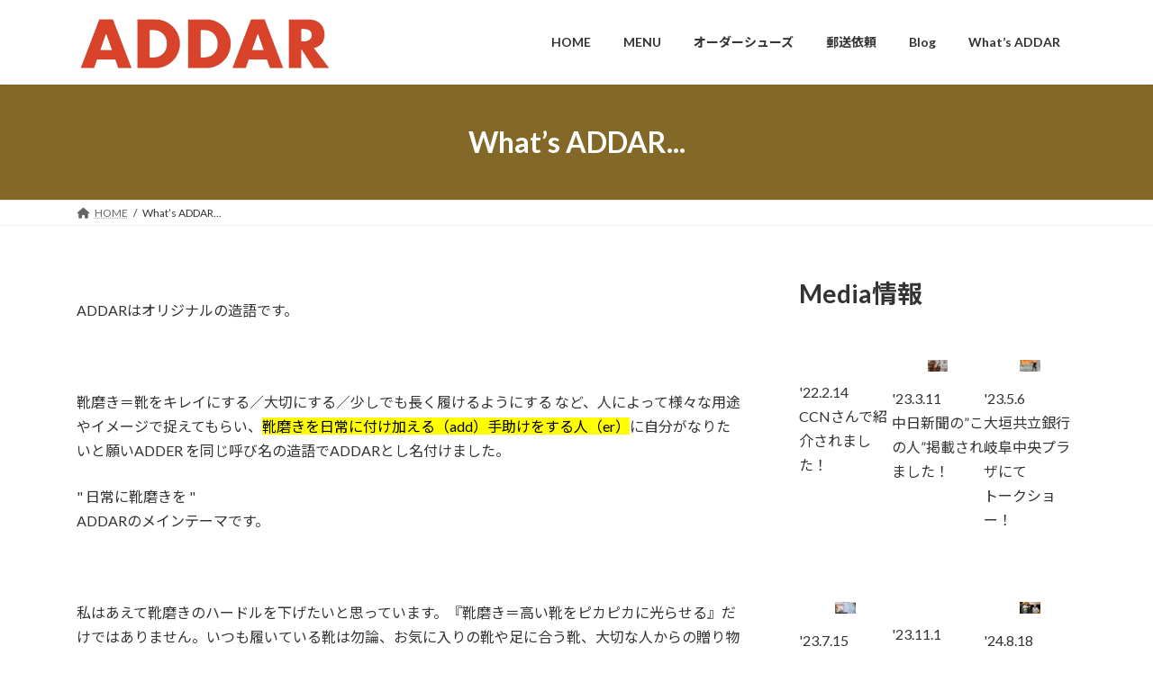

--- FILE ---
content_type: text/html; charset=UTF-8
request_url: https://addar-shoeshine.com/whatsaddar/
body_size: 15808
content:
<!DOCTYPE html>
<html dir="ltr" lang="ja" prefix="og: https://ogp.me/ns#">
<head>
<meta charset="utf-8">
<meta http-equiv="X-UA-Compatible" content="IE=edge">
<meta name="viewport" content="width=device-width, initial-scale=1">
<title>What’s ADDAR... - 靴磨き･修理専門店ADDAR</title>

		<!-- All in One SEO 4.9.3 - aioseo.com -->
	<meta name="description" content="ADDARはオリジナルの造語です。 靴磨き＝靴をキレイにする／大切にする／少しでも長く履けるようにする な" />
	<meta name="robots" content="max-image-preview:large" />
	<link rel="canonical" href="https://addar-shoeshine.com/whatsaddar/" />
	<meta name="generator" content="All in One SEO (AIOSEO) 4.9.3" />

		<!-- Global site tag (gtag.js) - Google Analytics -->
<script async src="https://www.googletagmanager.com/gtag/js?id=UA-226116083-1"></script>
<script>
 window.dataLayer = window.dataLayer || [];
 function gtag(){dataLayer.push(arguments);}
 gtag('js', new Date());

 gtag('config', 'UA-226116083-1');
</script>
		<meta property="og:locale" content="ja_JP" />
		<meta property="og:site_name" content="靴磨き･修理専門店ADDAR -" />
		<meta property="og:type" content="article" />
		<meta property="og:title" content="What’s ADDAR... - 靴磨き･修理専門店ADDAR" />
		<meta property="og:description" content="ADDARはオリジナルの造語です。 靴磨き＝靴をキレイにする／大切にする／少しでも長く履けるようにする な" />
		<meta property="og:url" content="https://addar-shoeshine.com/whatsaddar/" />
		<meta property="og:image" content="https://addar-shoeshine.com/wp-content/uploads/2022/03/IMG_6266-2-scaled.jpg" />
		<meta property="og:image:secure_url" content="https://addar-shoeshine.com/wp-content/uploads/2022/03/IMG_6266-2-scaled.jpg" />
		<meta property="article:published_time" content="2022-03-28T15:34:35+00:00" />
		<meta property="article:modified_time" content="2022-05-25T04:30:55+00:00" />
		<meta name="twitter:card" content="summary" />
		<meta name="twitter:title" content="What’s ADDAR... - 靴磨き･修理専門店ADDAR" />
		<meta name="twitter:description" content="ADDARはオリジナルの造語です。 靴磨き＝靴をキレイにする／大切にする／少しでも長く履けるようにする な" />
		<meta name="twitter:image" content="https://addar-shoeshine.com/wp-content/uploads/2022/03/IMG_6266-2-scaled.jpg" />
		<script type="application/ld+json" class="aioseo-schema">
			{"@context":"https:\/\/schema.org","@graph":[{"@type":"BreadcrumbList","@id":"https:\/\/addar-shoeshine.com\/whatsaddar\/#breadcrumblist","itemListElement":[{"@type":"ListItem","@id":"https:\/\/addar-shoeshine.com#listItem","position":1,"name":"\u30db\u30fc\u30e0","item":"https:\/\/addar-shoeshine.com","nextItem":{"@type":"ListItem","@id":"https:\/\/addar-shoeshine.com\/whatsaddar\/#listItem","name":"What\u2019s ADDAR..."}},{"@type":"ListItem","@id":"https:\/\/addar-shoeshine.com\/whatsaddar\/#listItem","position":2,"name":"What\u2019s ADDAR...","previousItem":{"@type":"ListItem","@id":"https:\/\/addar-shoeshine.com#listItem","name":"\u30db\u30fc\u30e0"}}]},{"@type":"Organization","@id":"https:\/\/addar-shoeshine.com\/#organization","name":"\u9774\u78e8\u304d\u5c02\u9580\u5e97ADDAR","url":"https:\/\/addar-shoeshine.com\/"},{"@type":"WebPage","@id":"https:\/\/addar-shoeshine.com\/whatsaddar\/#webpage","url":"https:\/\/addar-shoeshine.com\/whatsaddar\/","name":"What\u2019s ADDAR... - \u9774\u78e8\u304d\uff65\u4fee\u7406\u5c02\u9580\u5e97ADDAR","description":"ADDAR\u306f\u30aa\u30ea\u30b8\u30ca\u30eb\u306e\u9020\u8a9e\u3067\u3059\u3002 \u9774\u78e8\u304d\uff1d\u9774\u3092\u30ad\u30ec\u30a4\u306b\u3059\u308b\uff0f\u5927\u5207\u306b\u3059\u308b\uff0f\u5c11\u3057\u3067\u3082\u9577\u304f\u5c65\u3051\u308b\u3088\u3046\u306b\u3059\u308b \u306a","inLanguage":"ja","isPartOf":{"@id":"https:\/\/addar-shoeshine.com\/#website"},"breadcrumb":{"@id":"https:\/\/addar-shoeshine.com\/whatsaddar\/#breadcrumblist"},"datePublished":"2022-03-29T00:34:35+09:00","dateModified":"2022-05-25T13:30:55+09:00"},{"@type":"WebSite","@id":"https:\/\/addar-shoeshine.com\/#website","url":"https:\/\/addar-shoeshine.com\/","name":"\u9774\u78e8\u304d\u5c02\u9580\u5e97ADDAR","inLanguage":"ja","publisher":{"@id":"https:\/\/addar-shoeshine.com\/#organization"}}]}
		</script>
		<!-- All in One SEO -->

<link rel='dns-prefetch' href='//webfonts.xserver.jp' />
<link rel='dns-prefetch' href='//www.google.com' />
<link rel="alternate" type="application/rss+xml" title="靴磨き･修理専門店ADDAR &raquo; フィード" href="https://addar-shoeshine.com/feed/" />
<link rel="alternate" type="application/rss+xml" title="靴磨き･修理専門店ADDAR &raquo; コメントフィード" href="https://addar-shoeshine.com/comments/feed/" />
<link rel="alternate" title="oEmbed (JSON)" type="application/json+oembed" href="https://addar-shoeshine.com/wp-json/oembed/1.0/embed?url=https%3A%2F%2Faddar-shoeshine.com%2Fwhatsaddar%2F" />
<link rel="alternate" title="oEmbed (XML)" type="text/xml+oembed" href="https://addar-shoeshine.com/wp-json/oembed/1.0/embed?url=https%3A%2F%2Faddar-shoeshine.com%2Fwhatsaddar%2F&#038;format=xml" />
<style id='wp-img-auto-sizes-contain-inline-css' type='text/css'>
img:is([sizes=auto i],[sizes^="auto," i]){contain-intrinsic-size:3000px 1500px}
/*# sourceURL=wp-img-auto-sizes-contain-inline-css */
</style>
<link rel='stylesheet' id='sbr_styles-css' href='https://addar-shoeshine.com/wp-content/plugins/reviews-feed/assets/css/sbr-styles.min.css?ver=2.1.1' type='text/css' media='all' />
<style id='wp-emoji-styles-inline-css' type='text/css'>

	img.wp-smiley, img.emoji {
		display: inline !important;
		border: none !important;
		box-shadow: none !important;
		height: 1em !important;
		width: 1em !important;
		margin: 0 0.07em !important;
		vertical-align: -0.1em !important;
		background: none !important;
		padding: 0 !important;
	}
/*# sourceURL=wp-emoji-styles-inline-css */
</style>
<style id='wp-block-library-inline-css' type='text/css'>
:root{--wp-block-synced-color:#7a00df;--wp-block-synced-color--rgb:122,0,223;--wp-bound-block-color:var(--wp-block-synced-color);--wp-editor-canvas-background:#ddd;--wp-admin-theme-color:#007cba;--wp-admin-theme-color--rgb:0,124,186;--wp-admin-theme-color-darker-10:#006ba1;--wp-admin-theme-color-darker-10--rgb:0,107,160.5;--wp-admin-theme-color-darker-20:#005a87;--wp-admin-theme-color-darker-20--rgb:0,90,135;--wp-admin-border-width-focus:2px}@media (min-resolution:192dpi){:root{--wp-admin-border-width-focus:1.5px}}.wp-element-button{cursor:pointer}:root .has-very-light-gray-background-color{background-color:#eee}:root .has-very-dark-gray-background-color{background-color:#313131}:root .has-very-light-gray-color{color:#eee}:root .has-very-dark-gray-color{color:#313131}:root .has-vivid-green-cyan-to-vivid-cyan-blue-gradient-background{background:linear-gradient(135deg,#00d084,#0693e3)}:root .has-purple-crush-gradient-background{background:linear-gradient(135deg,#34e2e4,#4721fb 50%,#ab1dfe)}:root .has-hazy-dawn-gradient-background{background:linear-gradient(135deg,#faaca8,#dad0ec)}:root .has-subdued-olive-gradient-background{background:linear-gradient(135deg,#fafae1,#67a671)}:root .has-atomic-cream-gradient-background{background:linear-gradient(135deg,#fdd79a,#004a59)}:root .has-nightshade-gradient-background{background:linear-gradient(135deg,#330968,#31cdcf)}:root .has-midnight-gradient-background{background:linear-gradient(135deg,#020381,#2874fc)}:root{--wp--preset--font-size--normal:16px;--wp--preset--font-size--huge:42px}.has-regular-font-size{font-size:1em}.has-larger-font-size{font-size:2.625em}.has-normal-font-size{font-size:var(--wp--preset--font-size--normal)}.has-huge-font-size{font-size:var(--wp--preset--font-size--huge)}.has-text-align-center{text-align:center}.has-text-align-left{text-align:left}.has-text-align-right{text-align:right}.has-fit-text{white-space:nowrap!important}#end-resizable-editor-section{display:none}.aligncenter{clear:both}.items-justified-left{justify-content:flex-start}.items-justified-center{justify-content:center}.items-justified-right{justify-content:flex-end}.items-justified-space-between{justify-content:space-between}.screen-reader-text{border:0;clip-path:inset(50%);height:1px;margin:-1px;overflow:hidden;padding:0;position:absolute;width:1px;word-wrap:normal!important}.screen-reader-text:focus{background-color:#ddd;clip-path:none;color:#444;display:block;font-size:1em;height:auto;left:5px;line-height:normal;padding:15px 23px 14px;text-decoration:none;top:5px;width:auto;z-index:100000}html :where(.has-border-color){border-style:solid}html :where([style*=border-top-color]){border-top-style:solid}html :where([style*=border-right-color]){border-right-style:solid}html :where([style*=border-bottom-color]){border-bottom-style:solid}html :where([style*=border-left-color]){border-left-style:solid}html :where([style*=border-width]){border-style:solid}html :where([style*=border-top-width]){border-top-style:solid}html :where([style*=border-right-width]){border-right-style:solid}html :where([style*=border-bottom-width]){border-bottom-style:solid}html :where([style*=border-left-width]){border-left-style:solid}html :where(img[class*=wp-image-]){height:auto;max-width:100%}:where(figure){margin:0 0 1em}html :where(.is-position-sticky){--wp-admin--admin-bar--position-offset:var(--wp-admin--admin-bar--height,0px)}@media screen and (max-width:600px){html :where(.is-position-sticky){--wp-admin--admin-bar--position-offset:0px}}
/* VK Color Palettes */:root{ --vk-color-primary:#846827}:root .has-vk-color-primary-color { color:var(--vk-color-primary); }:root .has-vk-color-primary-background-color { background-color:var(--vk-color-primary); }:root{ --vk-color-primary-dark:#6a531f}:root .has-vk-color-primary-dark-color { color:var(--vk-color-primary-dark); }:root .has-vk-color-primary-dark-background-color { background-color:var(--vk-color-primary-dark); }:root{ --vk-color-primary-vivid:#91722b}:root .has-vk-color-primary-vivid-color { color:var(--vk-color-primary-vivid); }:root .has-vk-color-primary-vivid-background-color { background-color:var(--vk-color-primary-vivid); }:root{ --vk-color-custom-1:#846827}:root .has-vk-color-custom-1-color { color:var(--vk-color-custom-1); }:root .has-vk-color-custom-1-background-color { background-color:var(--vk-color-custom-1); }

/*# sourceURL=wp-block-library-inline-css */
</style><style id='wp-block-button-inline-css' type='text/css'>
.wp-block-button__link{align-content:center;box-sizing:border-box;cursor:pointer;display:inline-block;height:100%;text-align:center;word-break:break-word}.wp-block-button__link.aligncenter{text-align:center}.wp-block-button__link.alignright{text-align:right}:where(.wp-block-button__link){border-radius:9999px;box-shadow:none;padding:calc(.667em + 2px) calc(1.333em + 2px);text-decoration:none}.wp-block-button[style*=text-decoration] .wp-block-button__link{text-decoration:inherit}.wp-block-buttons>.wp-block-button.has-custom-width{max-width:none}.wp-block-buttons>.wp-block-button.has-custom-width .wp-block-button__link{width:100%}.wp-block-buttons>.wp-block-button.has-custom-font-size .wp-block-button__link{font-size:inherit}.wp-block-buttons>.wp-block-button.wp-block-button__width-25{width:calc(25% - var(--wp--style--block-gap, .5em)*.75)}.wp-block-buttons>.wp-block-button.wp-block-button__width-50{width:calc(50% - var(--wp--style--block-gap, .5em)*.5)}.wp-block-buttons>.wp-block-button.wp-block-button__width-75{width:calc(75% - var(--wp--style--block-gap, .5em)*.25)}.wp-block-buttons>.wp-block-button.wp-block-button__width-100{flex-basis:100%;width:100%}.wp-block-buttons.is-vertical>.wp-block-button.wp-block-button__width-25{width:25%}.wp-block-buttons.is-vertical>.wp-block-button.wp-block-button__width-50{width:50%}.wp-block-buttons.is-vertical>.wp-block-button.wp-block-button__width-75{width:75%}.wp-block-button.is-style-squared,.wp-block-button__link.wp-block-button.is-style-squared{border-radius:0}.wp-block-button.no-border-radius,.wp-block-button__link.no-border-radius{border-radius:0!important}:root :where(.wp-block-button .wp-block-button__link.is-style-outline),:root :where(.wp-block-button.is-style-outline>.wp-block-button__link){border:2px solid;padding:.667em 1.333em}:root :where(.wp-block-button .wp-block-button__link.is-style-outline:not(.has-text-color)),:root :where(.wp-block-button.is-style-outline>.wp-block-button__link:not(.has-text-color)){color:currentColor}:root :where(.wp-block-button .wp-block-button__link.is-style-outline:not(.has-background)),:root :where(.wp-block-button.is-style-outline>.wp-block-button__link:not(.has-background)){background-color:initial;background-image:none}
/*# sourceURL=https://addar-shoeshine.com/wp-includes/blocks/button/style.min.css */
</style>
<style id='wp-block-heading-inline-css' type='text/css'>
h1:where(.wp-block-heading).has-background,h2:where(.wp-block-heading).has-background,h3:where(.wp-block-heading).has-background,h4:where(.wp-block-heading).has-background,h5:where(.wp-block-heading).has-background,h6:where(.wp-block-heading).has-background{padding:1.25em 2.375em}h1.has-text-align-left[style*=writing-mode]:where([style*=vertical-lr]),h1.has-text-align-right[style*=writing-mode]:where([style*=vertical-rl]),h2.has-text-align-left[style*=writing-mode]:where([style*=vertical-lr]),h2.has-text-align-right[style*=writing-mode]:where([style*=vertical-rl]),h3.has-text-align-left[style*=writing-mode]:where([style*=vertical-lr]),h3.has-text-align-right[style*=writing-mode]:where([style*=vertical-rl]),h4.has-text-align-left[style*=writing-mode]:where([style*=vertical-lr]),h4.has-text-align-right[style*=writing-mode]:where([style*=vertical-rl]),h5.has-text-align-left[style*=writing-mode]:where([style*=vertical-lr]),h5.has-text-align-right[style*=writing-mode]:where([style*=vertical-rl]),h6.has-text-align-left[style*=writing-mode]:where([style*=vertical-lr]),h6.has-text-align-right[style*=writing-mode]:where([style*=vertical-rl]){rotate:180deg}
/*# sourceURL=https://addar-shoeshine.com/wp-includes/blocks/heading/style.min.css */
</style>
<style id='wp-block-buttons-inline-css' type='text/css'>
.wp-block-buttons{box-sizing:border-box}.wp-block-buttons.is-vertical{flex-direction:column}.wp-block-buttons.is-vertical>.wp-block-button:last-child{margin-bottom:0}.wp-block-buttons>.wp-block-button{display:inline-block;margin:0}.wp-block-buttons.is-content-justification-left{justify-content:flex-start}.wp-block-buttons.is-content-justification-left.is-vertical{align-items:flex-start}.wp-block-buttons.is-content-justification-center{justify-content:center}.wp-block-buttons.is-content-justification-center.is-vertical{align-items:center}.wp-block-buttons.is-content-justification-right{justify-content:flex-end}.wp-block-buttons.is-content-justification-right.is-vertical{align-items:flex-end}.wp-block-buttons.is-content-justification-space-between{justify-content:space-between}.wp-block-buttons.aligncenter{text-align:center}.wp-block-buttons:not(.is-content-justification-space-between,.is-content-justification-right,.is-content-justification-left,.is-content-justification-center) .wp-block-button.aligncenter{margin-left:auto;margin-right:auto;width:100%}.wp-block-buttons[style*=text-decoration] .wp-block-button,.wp-block-buttons[style*=text-decoration] .wp-block-button__link{text-decoration:inherit}.wp-block-buttons.has-custom-font-size .wp-block-button__link{font-size:inherit}.wp-block-buttons .wp-block-button__link{width:100%}.wp-block-button.aligncenter{text-align:center}
/*# sourceURL=https://addar-shoeshine.com/wp-includes/blocks/buttons/style.min.css */
</style>
<style id='wp-block-columns-inline-css' type='text/css'>
.wp-block-columns{box-sizing:border-box;display:flex;flex-wrap:wrap!important}@media (min-width:782px){.wp-block-columns{flex-wrap:nowrap!important}}.wp-block-columns{align-items:normal!important}.wp-block-columns.are-vertically-aligned-top{align-items:flex-start}.wp-block-columns.are-vertically-aligned-center{align-items:center}.wp-block-columns.are-vertically-aligned-bottom{align-items:flex-end}@media (max-width:781px){.wp-block-columns:not(.is-not-stacked-on-mobile)>.wp-block-column{flex-basis:100%!important}}@media (min-width:782px){.wp-block-columns:not(.is-not-stacked-on-mobile)>.wp-block-column{flex-basis:0;flex-grow:1}.wp-block-columns:not(.is-not-stacked-on-mobile)>.wp-block-column[style*=flex-basis]{flex-grow:0}}.wp-block-columns.is-not-stacked-on-mobile{flex-wrap:nowrap!important}.wp-block-columns.is-not-stacked-on-mobile>.wp-block-column{flex-basis:0;flex-grow:1}.wp-block-columns.is-not-stacked-on-mobile>.wp-block-column[style*=flex-basis]{flex-grow:0}:where(.wp-block-columns){margin-bottom:1.75em}:where(.wp-block-columns.has-background){padding:1.25em 2.375em}.wp-block-column{flex-grow:1;min-width:0;overflow-wrap:break-word;word-break:break-word}.wp-block-column.is-vertically-aligned-top{align-self:flex-start}.wp-block-column.is-vertically-aligned-center{align-self:center}.wp-block-column.is-vertically-aligned-bottom{align-self:flex-end}.wp-block-column.is-vertically-aligned-stretch{align-self:stretch}.wp-block-column.is-vertically-aligned-bottom,.wp-block-column.is-vertically-aligned-center,.wp-block-column.is-vertically-aligned-top{width:100%}
/*# sourceURL=https://addar-shoeshine.com/wp-includes/blocks/columns/style.min.css */
</style>
<style id='wp-block-embed-inline-css' type='text/css'>
.wp-block-embed.alignleft,.wp-block-embed.alignright,.wp-block[data-align=left]>[data-type="core/embed"],.wp-block[data-align=right]>[data-type="core/embed"]{max-width:360px;width:100%}.wp-block-embed.alignleft .wp-block-embed__wrapper,.wp-block-embed.alignright .wp-block-embed__wrapper,.wp-block[data-align=left]>[data-type="core/embed"] .wp-block-embed__wrapper,.wp-block[data-align=right]>[data-type="core/embed"] .wp-block-embed__wrapper{min-width:280px}.wp-block-cover .wp-block-embed{min-height:240px;min-width:320px}.wp-block-embed{overflow-wrap:break-word}.wp-block-embed :where(figcaption){margin-bottom:1em;margin-top:.5em}.wp-block-embed iframe{max-width:100%}.wp-block-embed__wrapper{position:relative}.wp-embed-responsive .wp-has-aspect-ratio .wp-block-embed__wrapper:before{content:"";display:block;padding-top:50%}.wp-embed-responsive .wp-has-aspect-ratio iframe{bottom:0;height:100%;left:0;position:absolute;right:0;top:0;width:100%}.wp-embed-responsive .wp-embed-aspect-21-9 .wp-block-embed__wrapper:before{padding-top:42.85%}.wp-embed-responsive .wp-embed-aspect-18-9 .wp-block-embed__wrapper:before{padding-top:50%}.wp-embed-responsive .wp-embed-aspect-16-9 .wp-block-embed__wrapper:before{padding-top:56.25%}.wp-embed-responsive .wp-embed-aspect-4-3 .wp-block-embed__wrapper:before{padding-top:75%}.wp-embed-responsive .wp-embed-aspect-1-1 .wp-block-embed__wrapper:before{padding-top:100%}.wp-embed-responsive .wp-embed-aspect-9-16 .wp-block-embed__wrapper:before{padding-top:177.77%}.wp-embed-responsive .wp-embed-aspect-1-2 .wp-block-embed__wrapper:before{padding-top:200%}
/*# sourceURL=https://addar-shoeshine.com/wp-includes/blocks/embed/style.min.css */
</style>
<style id='wp-block-group-inline-css' type='text/css'>
.wp-block-group{box-sizing:border-box}:where(.wp-block-group.wp-block-group-is-layout-constrained){position:relative}
/*# sourceURL=https://addar-shoeshine.com/wp-includes/blocks/group/style.min.css */
</style>
<style id='global-styles-inline-css' type='text/css'>
:root{--wp--preset--aspect-ratio--square: 1;--wp--preset--aspect-ratio--4-3: 4/3;--wp--preset--aspect-ratio--3-4: 3/4;--wp--preset--aspect-ratio--3-2: 3/2;--wp--preset--aspect-ratio--2-3: 2/3;--wp--preset--aspect-ratio--16-9: 16/9;--wp--preset--aspect-ratio--9-16: 9/16;--wp--preset--color--black: #000000;--wp--preset--color--cyan-bluish-gray: #abb8c3;--wp--preset--color--white: #ffffff;--wp--preset--color--pale-pink: #f78da7;--wp--preset--color--vivid-red: #cf2e2e;--wp--preset--color--luminous-vivid-orange: #ff6900;--wp--preset--color--luminous-vivid-amber: #fcb900;--wp--preset--color--light-green-cyan: #7bdcb5;--wp--preset--color--vivid-green-cyan: #00d084;--wp--preset--color--pale-cyan-blue: #8ed1fc;--wp--preset--color--vivid-cyan-blue: #0693e3;--wp--preset--color--vivid-purple: #9b51e0;--wp--preset--gradient--vivid-cyan-blue-to-vivid-purple: linear-gradient(135deg,rgba(6,147,227,1) 0%,rgb(155,81,224) 100%);--wp--preset--gradient--light-green-cyan-to-vivid-green-cyan: linear-gradient(135deg,rgb(122,220,180) 0%,rgb(0,208,130) 100%);--wp--preset--gradient--luminous-vivid-amber-to-luminous-vivid-orange: linear-gradient(135deg,rgba(252,185,0,1) 0%,rgba(255,105,0,1) 100%);--wp--preset--gradient--luminous-vivid-orange-to-vivid-red: linear-gradient(135deg,rgba(255,105,0,1) 0%,rgb(207,46,46) 100%);--wp--preset--gradient--very-light-gray-to-cyan-bluish-gray: linear-gradient(135deg,rgb(238,238,238) 0%,rgb(169,184,195) 100%);--wp--preset--gradient--cool-to-warm-spectrum: linear-gradient(135deg,rgb(74,234,220) 0%,rgb(151,120,209) 20%,rgb(207,42,186) 40%,rgb(238,44,130) 60%,rgb(251,105,98) 80%,rgb(254,248,76) 100%);--wp--preset--gradient--blush-light-purple: linear-gradient(135deg,rgb(255,206,236) 0%,rgb(152,150,240) 100%);--wp--preset--gradient--blush-bordeaux: linear-gradient(135deg,rgb(254,205,165) 0%,rgb(254,45,45) 50%,rgb(107,0,62) 100%);--wp--preset--gradient--luminous-dusk: linear-gradient(135deg,rgb(255,203,112) 0%,rgb(199,81,192) 50%,rgb(65,88,208) 100%);--wp--preset--gradient--pale-ocean: linear-gradient(135deg,rgb(255,245,203) 0%,rgb(182,227,212) 50%,rgb(51,167,181) 100%);--wp--preset--gradient--electric-grass: linear-gradient(135deg,rgb(202,248,128) 0%,rgb(113,206,126) 100%);--wp--preset--gradient--midnight: linear-gradient(135deg,rgb(2,3,129) 0%,rgb(40,116,252) 100%);--wp--preset--gradient--vivid-green-cyan-to-vivid-cyan-blue: linear-gradient(135deg,rgba(0,208,132,1) 0%,rgba(6,147,227,1) 100%);--wp--preset--font-size--small: 14px;--wp--preset--font-size--medium: 20px;--wp--preset--font-size--large: 24px;--wp--preset--font-size--x-large: 42px;--wp--preset--font-size--regular: 16px;--wp--preset--font-size--huge: 36px;--wp--preset--spacing--20: 0.44rem;--wp--preset--spacing--30: 0.67rem;--wp--preset--spacing--40: 1rem;--wp--preset--spacing--50: 1.5rem;--wp--preset--spacing--60: 2.25rem;--wp--preset--spacing--70: 3.38rem;--wp--preset--spacing--80: 5.06rem;--wp--preset--shadow--natural: 6px 6px 9px rgba(0, 0, 0, 0.2);--wp--preset--shadow--deep: 12px 12px 50px rgba(0, 0, 0, 0.4);--wp--preset--shadow--sharp: 6px 6px 0px rgba(0, 0, 0, 0.2);--wp--preset--shadow--outlined: 6px 6px 0px -3px rgb(255, 255, 255), 6px 6px rgb(0, 0, 0);--wp--preset--shadow--crisp: 6px 6px 0px rgb(0, 0, 0);}:where(.is-layout-flex){gap: 0.5em;}:where(.is-layout-grid){gap: 0.5em;}body .is-layout-flex{display: flex;}.is-layout-flex{flex-wrap: wrap;align-items: center;}.is-layout-flex > :is(*, div){margin: 0;}body .is-layout-grid{display: grid;}.is-layout-grid > :is(*, div){margin: 0;}:where(.wp-block-columns.is-layout-flex){gap: 2em;}:where(.wp-block-columns.is-layout-grid){gap: 2em;}:where(.wp-block-post-template.is-layout-flex){gap: 1.25em;}:where(.wp-block-post-template.is-layout-grid){gap: 1.25em;}.has-black-color{color: var(--wp--preset--color--black) !important;}.has-cyan-bluish-gray-color{color: var(--wp--preset--color--cyan-bluish-gray) !important;}.has-white-color{color: var(--wp--preset--color--white) !important;}.has-pale-pink-color{color: var(--wp--preset--color--pale-pink) !important;}.has-vivid-red-color{color: var(--wp--preset--color--vivid-red) !important;}.has-luminous-vivid-orange-color{color: var(--wp--preset--color--luminous-vivid-orange) !important;}.has-luminous-vivid-amber-color{color: var(--wp--preset--color--luminous-vivid-amber) !important;}.has-light-green-cyan-color{color: var(--wp--preset--color--light-green-cyan) !important;}.has-vivid-green-cyan-color{color: var(--wp--preset--color--vivid-green-cyan) !important;}.has-pale-cyan-blue-color{color: var(--wp--preset--color--pale-cyan-blue) !important;}.has-vivid-cyan-blue-color{color: var(--wp--preset--color--vivid-cyan-blue) !important;}.has-vivid-purple-color{color: var(--wp--preset--color--vivid-purple) !important;}.has-black-background-color{background-color: var(--wp--preset--color--black) !important;}.has-cyan-bluish-gray-background-color{background-color: var(--wp--preset--color--cyan-bluish-gray) !important;}.has-white-background-color{background-color: var(--wp--preset--color--white) !important;}.has-pale-pink-background-color{background-color: var(--wp--preset--color--pale-pink) !important;}.has-vivid-red-background-color{background-color: var(--wp--preset--color--vivid-red) !important;}.has-luminous-vivid-orange-background-color{background-color: var(--wp--preset--color--luminous-vivid-orange) !important;}.has-luminous-vivid-amber-background-color{background-color: var(--wp--preset--color--luminous-vivid-amber) !important;}.has-light-green-cyan-background-color{background-color: var(--wp--preset--color--light-green-cyan) !important;}.has-vivid-green-cyan-background-color{background-color: var(--wp--preset--color--vivid-green-cyan) !important;}.has-pale-cyan-blue-background-color{background-color: var(--wp--preset--color--pale-cyan-blue) !important;}.has-vivid-cyan-blue-background-color{background-color: var(--wp--preset--color--vivid-cyan-blue) !important;}.has-vivid-purple-background-color{background-color: var(--wp--preset--color--vivid-purple) !important;}.has-black-border-color{border-color: var(--wp--preset--color--black) !important;}.has-cyan-bluish-gray-border-color{border-color: var(--wp--preset--color--cyan-bluish-gray) !important;}.has-white-border-color{border-color: var(--wp--preset--color--white) !important;}.has-pale-pink-border-color{border-color: var(--wp--preset--color--pale-pink) !important;}.has-vivid-red-border-color{border-color: var(--wp--preset--color--vivid-red) !important;}.has-luminous-vivid-orange-border-color{border-color: var(--wp--preset--color--luminous-vivid-orange) !important;}.has-luminous-vivid-amber-border-color{border-color: var(--wp--preset--color--luminous-vivid-amber) !important;}.has-light-green-cyan-border-color{border-color: var(--wp--preset--color--light-green-cyan) !important;}.has-vivid-green-cyan-border-color{border-color: var(--wp--preset--color--vivid-green-cyan) !important;}.has-pale-cyan-blue-border-color{border-color: var(--wp--preset--color--pale-cyan-blue) !important;}.has-vivid-cyan-blue-border-color{border-color: var(--wp--preset--color--vivid-cyan-blue) !important;}.has-vivid-purple-border-color{border-color: var(--wp--preset--color--vivid-purple) !important;}.has-vivid-cyan-blue-to-vivid-purple-gradient-background{background: var(--wp--preset--gradient--vivid-cyan-blue-to-vivid-purple) !important;}.has-light-green-cyan-to-vivid-green-cyan-gradient-background{background: var(--wp--preset--gradient--light-green-cyan-to-vivid-green-cyan) !important;}.has-luminous-vivid-amber-to-luminous-vivid-orange-gradient-background{background: var(--wp--preset--gradient--luminous-vivid-amber-to-luminous-vivid-orange) !important;}.has-luminous-vivid-orange-to-vivid-red-gradient-background{background: var(--wp--preset--gradient--luminous-vivid-orange-to-vivid-red) !important;}.has-very-light-gray-to-cyan-bluish-gray-gradient-background{background: var(--wp--preset--gradient--very-light-gray-to-cyan-bluish-gray) !important;}.has-cool-to-warm-spectrum-gradient-background{background: var(--wp--preset--gradient--cool-to-warm-spectrum) !important;}.has-blush-light-purple-gradient-background{background: var(--wp--preset--gradient--blush-light-purple) !important;}.has-blush-bordeaux-gradient-background{background: var(--wp--preset--gradient--blush-bordeaux) !important;}.has-luminous-dusk-gradient-background{background: var(--wp--preset--gradient--luminous-dusk) !important;}.has-pale-ocean-gradient-background{background: var(--wp--preset--gradient--pale-ocean) !important;}.has-electric-grass-gradient-background{background: var(--wp--preset--gradient--electric-grass) !important;}.has-midnight-gradient-background{background: var(--wp--preset--gradient--midnight) !important;}.has-small-font-size{font-size: var(--wp--preset--font-size--small) !important;}.has-medium-font-size{font-size: var(--wp--preset--font-size--medium) !important;}.has-large-font-size{font-size: var(--wp--preset--font-size--large) !important;}.has-x-large-font-size{font-size: var(--wp--preset--font-size--x-large) !important;}
:where(.wp-block-columns.is-layout-flex){gap: 2em;}:where(.wp-block-columns.is-layout-grid){gap: 2em;}
/*# sourceURL=global-styles-inline-css */
</style>
<style id='core-block-supports-inline-css' type='text/css'>
.wp-container-core-columns-is-layout-9d6595d7{flex-wrap:nowrap;}
/*# sourceURL=core-block-supports-inline-css */
</style>

<style id='classic-theme-styles-inline-css' type='text/css'>
/*! This file is auto-generated */
.wp-block-button__link{color:#fff;background-color:#32373c;border-radius:9999px;box-shadow:none;text-decoration:none;padding:calc(.667em + 2px) calc(1.333em + 2px);font-size:1.125em}.wp-block-file__button{background:#32373c;color:#fff;text-decoration:none}
/*# sourceURL=/wp-includes/css/classic-themes.min.css */
</style>
<link rel='stylesheet' id='lightning-common-style-css' href='https://addar-shoeshine.com/wp-content/themes/lightning/_g3/assets/css/style.css?ver=15.32.2' type='text/css' media='all' />
<style id='lightning-common-style-inline-css' type='text/css'>
/* Lightning */:root {--vk-color-primary:#846827;--vk-color-primary-dark:#6a531f;--vk-color-primary-vivid:#91722b;--g_nav_main_acc_icon_open_url:url(https://addar-shoeshine.com/wp-content/themes/lightning/_g3/inc/vk-mobile-nav/package/images/vk-menu-acc-icon-open-black.svg);--g_nav_main_acc_icon_close_url: url(https://addar-shoeshine.com/wp-content/themes/lightning/_g3/inc/vk-mobile-nav/package/images/vk-menu-close-black.svg);--g_nav_sub_acc_icon_open_url: url(https://addar-shoeshine.com/wp-content/themes/lightning/_g3/inc/vk-mobile-nav/package/images/vk-menu-acc-icon-open-white.svg);--g_nav_sub_acc_icon_close_url: url(https://addar-shoeshine.com/wp-content/themes/lightning/_g3/inc/vk-mobile-nav/package/images/vk-menu-close-white.svg);}
:root{--swiper-navigation-color: #fff;}
/* vk-mobile-nav */:root {--vk-mobile-nav-menu-btn-bg-src: url("https://addar-shoeshine.com/wp-content/themes/lightning/_g3/inc/vk-mobile-nav/package/images/vk-menu-btn-black.svg");--vk-mobile-nav-menu-btn-close-bg-src: url("https://addar-shoeshine.com/wp-content/themes/lightning/_g3/inc/vk-mobile-nav/package/images/vk-menu-close-black.svg");--vk-menu-acc-icon-open-black-bg-src: url("https://addar-shoeshine.com/wp-content/themes/lightning/_g3/inc/vk-mobile-nav/package/images/vk-menu-acc-icon-open-black.svg");--vk-menu-acc-icon-open-white-bg-src: url("https://addar-shoeshine.com/wp-content/themes/lightning/_g3/inc/vk-mobile-nav/package/images/vk-menu-acc-icon-open-white.svg");--vk-menu-acc-icon-close-black-bg-src: url("https://addar-shoeshine.com/wp-content/themes/lightning/_g3/inc/vk-mobile-nav/package/images/vk-menu-close-black.svg");--vk-menu-acc-icon-close-white-bg-src: url("https://addar-shoeshine.com/wp-content/themes/lightning/_g3/inc/vk-mobile-nav/package/images/vk-menu-close-white.svg");}
/*# sourceURL=lightning-common-style-inline-css */
</style>
<link rel='stylesheet' id='lightning-design-style-css' href='https://addar-shoeshine.com/wp-content/themes/lightning/_g3/design-skin/origin3/css/style.css?ver=15.32.2' type='text/css' media='all' />
<style id='lightning-design-style-inline-css' type='text/css'>
.tagcloud a:before { font-family: "Font Awesome 5 Free";content: "\f02b";font-weight: bold; }
/*# sourceURL=lightning-design-style-inline-css */
</style>
<link rel='stylesheet' id='vk-swiper-style-css' href='https://addar-shoeshine.com/wp-content/themes/lightning/vendor/vektor-inc/vk-swiper/src/assets/css/swiper-bundle.min.css?ver=11.0.2' type='text/css' media='all' />
<link rel='stylesheet' id='vk-blog-card-css' href='https://addar-shoeshine.com/wp-content/themes/lightning/_g3/inc/vk-wp-oembed-blog-card/package/css/blog-card.css?ver=6.9' type='text/css' media='all' />
<link rel='stylesheet' id='lightning-theme-style-css' href='https://addar-shoeshine.com/wp-content/themes/lightning/style.css?ver=15.32.2' type='text/css' media='all' />
<link rel='stylesheet' id='vk-font-awesome-css' href='https://addar-shoeshine.com/wp-content/themes/lightning/vendor/vektor-inc/font-awesome-versions/src/versions/6/css/all.min.css?ver=6.6.0' type='text/css' media='all' />
<link rel='stylesheet' id='newpost-catch-css' href='https://addar-shoeshine.com/wp-content/plugins/newpost-catch/style.css?ver=6.9' type='text/css' media='all' />
<link rel='stylesheet' id='wp-block-paragraph-css' href='https://addar-shoeshine.com/wp-includes/blocks/paragraph/style.min.css?ver=6.9' type='text/css' media='all' />
<link rel='stylesheet' id='wp-block-image-css' href='https://addar-shoeshine.com/wp-includes/blocks/image/style.min.css?ver=6.9' type='text/css' media='all' />
<script type="text/javascript" src="https://addar-shoeshine.com/wp-includes/js/jquery/jquery.min.js?ver=3.7.1" id="jquery-core-js"></script>
<script type="text/javascript" src="https://addar-shoeshine.com/wp-includes/js/jquery/jquery-migrate.min.js?ver=3.4.1" id="jquery-migrate-js"></script>
<script type="text/javascript" src="//webfonts.xserver.jp/js/xserverv3.js?fadein=0&amp;ver=2.0.9" id="typesquare_std-js"></script>
<link rel="https://api.w.org/" href="https://addar-shoeshine.com/wp-json/" /><link rel="alternate" title="JSON" type="application/json" href="https://addar-shoeshine.com/wp-json/wp/v2/pages/44" /><link rel="EditURI" type="application/rsd+xml" title="RSD" href="https://addar-shoeshine.com/xmlrpc.php?rsd" />
<meta name="generator" content="WordPress 6.9" />
<link rel='shortlink' href='https://addar-shoeshine.com/?p=44' />
<style type="text/css" id="custom-background-css">
body.custom-background { background-color: #ffffff; }
</style>
	<link rel="icon" href="https://addar-shoeshine.com/wp-content/uploads/2022/03/cropped-名刺用ロゴ-1-32x32.png" sizes="32x32" />
<link rel="icon" href="https://addar-shoeshine.com/wp-content/uploads/2022/03/cropped-名刺用ロゴ-1-192x192.png" sizes="192x192" />
<link rel="apple-touch-icon" href="https://addar-shoeshine.com/wp-content/uploads/2022/03/cropped-名刺用ロゴ-1-180x180.png" />
<meta name="msapplication-TileImage" content="https://addar-shoeshine.com/wp-content/uploads/2022/03/cropped-名刺用ロゴ-1-270x270.png" />
<link rel='stylesheet' id='add_google_fonts_Lato-css' href='//fonts.googleapis.com/css2?family=Lato%3Awght%40400%3B700&#038;display=swap&#038;subset=japanese&#038;ver=15.32.2' type='text/css' media='all' />
<link rel='stylesheet' id='add_google_fonts_noto_sans-css' href='//fonts.googleapis.com/css2?family=Noto+Sans+JP%3Awght%40400%3B700&#038;display=swap&#038;subset=japanese&#038;ver=15.32.2' type='text/css' media='all' />
</head>
<body class="wp-singular page-template-default page page-id-44 custom-background wp-embed-responsive wp-theme-lightning sidebar-fix sidebar-fix-priority-top device-pc fa_v6_css">
<a class="skip-link screen-reader-text" href="#main">コンテンツへスキップ</a>
<a class="skip-link screen-reader-text" href="#vk-mobile-nav">ナビゲーションに移動</a>

<header id="site-header" class="site-header site-header--layout--nav-float">
		<div id="site-header-container" class="site-header-container container">

				<div class="site-header-logo">
		<a href="https://addar-shoeshine.com/">
			<span><img src="https://addar-shoeshine.com/wp-content/uploads/2022/04/ロゴ（背景透明）-1.png" alt="靴磨き･修理専門店ADDAR" /></span>
		</a>
		</div>

		
		<nav id="global-nav" class="global-nav global-nav--layout--float-right"><ul id="menu-%e3%83%98%e3%83%83%e3%83%80%e3%83%bc%e3%83%8a%e3%83%93" class="menu vk-menu-acc global-nav-list nav"><li id="menu-item-86" class="menu-item menu-item-type-custom menu-item-object-custom menu-item-home"><a href="http://addar-shoeshine.com/"><strong class="global-nav-name">HOME</strong></a></li>
<li id="menu-item-104" class="menu-item menu-item-type-post_type menu-item-object-page"><a href="https://addar-shoeshine.com/menu-%e3%83%a1%e3%83%8b%e3%83%a5%e3%83%bc/"><strong class="global-nav-name">MENU</strong></a></li>
<li id="menu-item-91" class="menu-item menu-item-type-post_type menu-item-object-page"><a href="https://addar-shoeshine.com/order-shoes-%e3%82%aa%e3%83%bc%e3%83%80%e3%83%bc%e3%82%b7%e3%83%a5%e3%83%bc%e3%82%ba/"><strong class="global-nav-name">オーダーシューズ</strong></a></li>
<li id="menu-item-329" class="menu-item menu-item-type-post_type menu-item-object-page"><a href="https://addar-shoeshine.com/delivery-service%ef%bc%8f%e9%83%b5%e9%80%81%e4%be%9d%e9%a0%bc/"><strong class="global-nav-name">郵送依頼</strong></a></li>
<li id="menu-item-627" class="menu-item menu-item-type-post_type menu-item-object-page menu-item-has-children"><a href="https://addar-shoeshine.com/sample-page/"><strong class="global-nav-name">Blog</strong></a>
<ul class="sub-menu">
	<li id="menu-item-628" class="menu-item menu-item-type-taxonomy menu-item-object-category"><a href="https://addar-shoeshine.com/category/recommend_menu/">豆知識やオススメMENU</a></li>
	<li id="menu-item-629" class="menu-item menu-item-type-taxonomy menu-item-object-category"><a href="https://addar-shoeshine.com/category/shop-schedule/">ADDARアイテム</a></li>
</ul>
</li>
<li id="menu-item-88" class="menu-item menu-item-type-post_type menu-item-object-page current-menu-item page_item page-item-44 current_page_item"><a href="https://addar-shoeshine.com/whatsaddar/"><strong class="global-nav-name">What’s ADDAR</strong></a></li>
</ul></nav>	</div>
	</header>



	<div class="page-header"><div class="page-header-inner container">
<h1 class="page-header-title">What’s ADDAR...</h1></div></div><!-- [ /.page-header ] -->

	<!-- [ #breadcrumb ] --><div id="breadcrumb" class="breadcrumb"><div class="container"><ol class="breadcrumb-list" itemscope itemtype="https://schema.org/BreadcrumbList"><li class="breadcrumb-list__item breadcrumb-list__item--home" itemprop="itemListElement" itemscope itemtype="http://schema.org/ListItem"><a href="https://addar-shoeshine.com" itemprop="item"><i class="fas fa-fw fa-home"></i><span itemprop="name">HOME</span></a><meta itemprop="position" content="1" /></li><li class="breadcrumb-list__item" itemprop="itemListElement" itemscope itemtype="http://schema.org/ListItem"><span itemprop="name">What’s ADDAR...</span><meta itemprop="position" content="2" /></li></ol></div></div><!-- [ /#breadcrumb ] -->


<div class="site-body">
		<div class="site-body-container container">

		<div class="main-section main-section--col--two" id="main" role="main">
			
			<div id="post-44" class="entry entry-full post-44 page type-page status-publish hentry">

	
	
	
	<div class="entry-body">
				
<p></p>



<p>ADDARはオリジナルの造語です。</p>



<p>　</p>



<p>靴磨き＝靴をキレイにする／大切にする／少しでも長く履けるようにする など、人によって様々な用途やイメージで捉えてもらい、<mark>靴磨きを日常に付け加える（add）手助けをする人（er）</mark>に自分がなりたいと願いADDER を同じ呼び名の造語でADDARとし名付けました。</p>



<p>" 日常に靴磨きを "<br>ADDARのメインテーマです。</p>



<p></p>



<p>　</p>



<p>私はあえて靴磨きのハードルを下げたいと思っています。『靴磨き＝高い靴をピカピカに光らせる』だけではありません。いつも履いている靴は勿論、お気に入りの靴や足に合う靴、大切な人からの贈り物など買った当初のワクワクを忘れず大切にメンテナンスすることに意味があると思っています。</p>



<p>業界的にも少ない女性靴磨き職人ですが、今後はご希望に沿った磨きや修理のご提案ができる” 靴コンシェルジュ "としてまずは岐阜や東海の皆さまをサポートしていけるよう努めてまいります。</p>



<p></p>



<p>接客はお任せください。</p>



<p>元ホテルマンとしての経験とマインドは今でも持ち続けている私の強みです。</p>



<p>関わった方々に靴を介して喜んでほしいという思いを軸に活動しておりますので、どうかADDARの空気感を楽しんでいっていただけたら嬉しいです。</p>



<p>　</p>



<p>ADDAR オーナー<br>淺野</p>



<p></p>



<figure class="wp-block-image size-large is-resized"><img fetchpriority="high" decoding="async" src="https://addar-shoeshine.com/wp-content/uploads/2022/04/1644125440780_filtered-1024x576.jpg" alt="" class="wp-image-239" width="512" height="288" srcset="https://addar-shoeshine.com/wp-content/uploads/2022/04/1644125440780_filtered-1024x576.jpg 1024w, https://addar-shoeshine.com/wp-content/uploads/2022/04/1644125440780_filtered-300x169.jpg 300w, https://addar-shoeshine.com/wp-content/uploads/2022/04/1644125440780_filtered-768x432.jpg 768w, https://addar-shoeshine.com/wp-content/uploads/2022/04/1644125440780_filtered-320x180.jpg 320w, https://addar-shoeshine.com/wp-content/uploads/2022/04/1644125440780_filtered.jpg 1209w" sizes="(max-width: 512px) 100vw, 512px" /></figure>
			</div>

	
	
	
	
		
	
</div><!-- [ /#post-44 ] -->

	
		
		
		
		
	

					</div><!-- [ /.main-section ] -->

		<div class="sub-section sub-section--col--two">
<aside class="widget widget_block" id="block-81">
<h2 class="wp-block-heading">Media情報</h2>
</aside><aside class="widget widget_block" id="block-82">
<div class="wp-block-columns is-layout-flex wp-container-core-columns-is-layout-9d6595d7 wp-block-columns-is-layout-flex">
<div class="wp-block-column is-layout-flow wp-block-column-is-layout-flow">
<div class="wp-block-columns is-layout-flex wp-container-core-columns-is-layout-9d6595d7 wp-block-columns-is-layout-flex">
<div class="wp-block-column is-layout-flow wp-block-column-is-layout-flow">
<figure class="wp-block-embed is-type-video is-provider-youtube wp-block-embed-youtube wp-embed-aspect-16-9 wp-has-aspect-ratio"><div class="wp-block-embed__wrapper">
<iframe loading="lazy" title="【岐阜のニュース】柳ケ瀬に靴磨き専門店オープン（エリアトピックス　2022年2月14日放送）" width="1140" height="641" src="https://www.youtube.com/embed/iRfSeZaaizU?feature=oembed" frameborder="0" allow="accelerometer; autoplay; clipboard-write; encrypted-media; gyroscope; picture-in-picture" allowfullscreen></iframe>
</div></figure>



<p>'22.2.14<br>CCNさんで紹介されました！</p>
</div>



<div class="wp-block-column is-layout-flow wp-block-column-is-layout-flow">
<figure class="wp-block-image size-large"><a href="https://addar-shoeshine.com/3-11%e4%b8%ad%e6%97%a5%e6%96%b0%e8%81%9e%e6%9c%9d%e5%88%8a%e3%81%ab%e6%8e%b2%e8%bc%89%e3%81%95%e3%82%8c%e3%81%be%e3%81%97%e3%81%9f/"><img loading="lazy" decoding="async" width="2160" height="1215" src="https://addar-shoeshine.com/wp-content/uploads/2023/04/IMG_4303-2-edited-2.jpg" alt="" class="wp-image-871" srcset="https://addar-shoeshine.com/wp-content/uploads/2023/04/IMG_4303-2-edited-2.jpg 2160w, https://addar-shoeshine.com/wp-content/uploads/2023/04/IMG_4303-2-edited-2-300x169.jpg 300w, https://addar-shoeshine.com/wp-content/uploads/2023/04/IMG_4303-2-edited-2-1024x576.jpg 1024w, https://addar-shoeshine.com/wp-content/uploads/2023/04/IMG_4303-2-edited-2-768x432.jpg 768w, https://addar-shoeshine.com/wp-content/uploads/2023/04/IMG_4303-2-edited-2-1536x864.jpg 1536w, https://addar-shoeshine.com/wp-content/uploads/2023/04/IMG_4303-2-edited-2-2048x1152.jpg 2048w, https://addar-shoeshine.com/wp-content/uploads/2023/04/IMG_4303-2-edited-2-320x180.jpg 320w" sizes="auto, (max-width: 2160px) 100vw, 2160px" /></a></figure>



<p>'23.3.11<br>中日新聞の”この人”掲載されました！</p>
</div>



<div class="wp-block-column is-layout-flow wp-block-column-is-layout-flow">
<figure class="wp-block-image size-large"><a href="https://www.instagram.com/p/Cr5kCbGr7Al/"><img loading="lazy" decoding="async" width="2443" height="1374" src="https://addar-shoeshine.com/wp-content/uploads/2023/05/IMG_6716-edited-1.jpg" alt="" class="wp-image-888" srcset="https://addar-shoeshine.com/wp-content/uploads/2023/05/IMG_6716-edited-1.jpg 2443w, https://addar-shoeshine.com/wp-content/uploads/2023/05/IMG_6716-edited-1-300x169.jpg 300w, https://addar-shoeshine.com/wp-content/uploads/2023/05/IMG_6716-edited-1-1024x576.jpg 1024w, https://addar-shoeshine.com/wp-content/uploads/2023/05/IMG_6716-edited-1-768x432.jpg 768w, https://addar-shoeshine.com/wp-content/uploads/2023/05/IMG_6716-edited-1-1536x864.jpg 1536w, https://addar-shoeshine.com/wp-content/uploads/2023/05/IMG_6716-edited-1-2048x1152.jpg 2048w, https://addar-shoeshine.com/wp-content/uploads/2023/05/IMG_6716-edited-1-320x180.jpg 320w" sizes="auto, (max-width: 2443px) 100vw, 2443px" /></a></figure>



<p>'23.5.6<br>大垣共立銀行岐阜中央プラザにて<br>トークショー！</p>
</div>
</div>
</div>
</div>
</aside><aside class="widget widget_block" id="block-86">
<div class="wp-block-columns is-layout-flex wp-container-core-columns-is-layout-9d6595d7 wp-block-columns-is-layout-flex">
<div class="wp-block-column is-layout-flow wp-block-column-is-layout-flow">
<div class="wp-block-columns is-layout-flex wp-container-core-columns-is-layout-9d6595d7 wp-block-columns-is-layout-flex">
<div class="wp-block-column is-layout-flow wp-block-column-is-layout-flow">
<figure class="wp-block-image size-large"><a href="https://addar-shoeshine.com/%e3%80%90url%e3%81%82%e3%82%8a%e3%80%91aun-blog%e3%81%ab%e6%8e%b2%e8%bc%89%e3%81%95%e3%82%8c%e3%81%be%e3%81%97%e3%81%9f%ef%bc%81/"><img loading="lazy" decoding="async" width="2560" height="1440" src="https://addar-shoeshine.com/wp-content/uploads/2023/09/aun1-1-edited-2-scaled.jpg" alt="" class="wp-image-944" srcset="https://addar-shoeshine.com/wp-content/uploads/2023/09/aun1-1-edited-2-scaled.jpg 2560w, https://addar-shoeshine.com/wp-content/uploads/2023/09/aun1-1-edited-2-300x169.jpg 300w, https://addar-shoeshine.com/wp-content/uploads/2023/09/aun1-1-edited-2-1024x576.jpg 1024w, https://addar-shoeshine.com/wp-content/uploads/2023/09/aun1-1-edited-2-768x432.jpg 768w, https://addar-shoeshine.com/wp-content/uploads/2023/09/aun1-1-edited-2-1536x864.jpg 1536w, https://addar-shoeshine.com/wp-content/uploads/2023/09/aun1-1-edited-2-2048x1152.jpg 2048w, https://addar-shoeshine.com/wp-content/uploads/2023/09/aun1-1-edited-2-320x180.jpg 320w" sizes="auto, (max-width: 2560px) 100vw, 2560px" /></a></figure>



<p>'23.7.15<br>aunさんのブログで紹介されました！</p>
</div>



<div class="wp-block-column is-layout-flow wp-block-column-is-layout-flow">
<figure class="wp-block-embed is-type-video is-provider-youtube wp-block-embed-youtube wp-embed-aspect-16-9 wp-has-aspect-ratio"><div class="wp-block-embed__wrapper">
<iframe loading="lazy" title="マイグラフ　第52回　淺野沙也佳（ADDAR 代表）" width="1140" height="641" src="https://www.youtube.com/embed/bQiqFGl2CEA?feature=oembed" frameborder="0" allow="accelerometer; autoplay; clipboard-write; encrypted-media; gyroscope; picture-in-picture; web-share" allowfullscreen></iframe>
</div></figure>



<p>'23.11.1<br>ぎふチャン”マイグラフ”に出演しました！</p>
</div>



<div class="wp-block-column is-layout-flow wp-block-column-is-layout-flow">
<figure class="wp-block-image size-large"><img loading="lazy" decoding="async" width="1024" height="576" src="https://addar-shoeshine.com/wp-content/uploads/2025/02/IMG_4096c-1-1024x576.jpg" alt="" class="wp-image-1166" srcset="https://addar-shoeshine.com/wp-content/uploads/2025/02/IMG_4096c-1-1024x576.jpg 1024w, https://addar-shoeshine.com/wp-content/uploads/2025/02/IMG_4096c-1-300x169.jpg 300w, https://addar-shoeshine.com/wp-content/uploads/2025/02/IMG_4096c-1-768x432.jpg 768w, https://addar-shoeshine.com/wp-content/uploads/2025/02/IMG_4096c-1-1536x864.jpg 1536w, https://addar-shoeshine.com/wp-content/uploads/2025/02/IMG_4096c-1-2048x1152.jpg 2048w, https://addar-shoeshine.com/wp-content/uploads/2025/02/IMG_4096c-1-320x180.jpg 320w" sizes="auto, (max-width: 1024px) 100vw, 1024px" /></figure>



<p>'24.8.18<br>ぎふチャン”クニちゃんの昭和ほろ宵紀行”に出演しました！</p>
</div>
</div>
</div>
</div>
</aside><aside class="widget widget_block" id="block-100">
<div class="wp-block-columns is-layout-flex wp-container-core-columns-is-layout-9d6595d7 wp-block-columns-is-layout-flex">
<div class="wp-block-column is-layout-flow wp-block-column-is-layout-flow">
<figure class="wp-block-image size-full"><img loading="lazy" decoding="async" width="960" height="540" src="https://addar-shoeshine.com/wp-content/uploads/2025/11/IMG_1201.jpg" alt="" class="wp-image-1309" srcset="https://addar-shoeshine.com/wp-content/uploads/2025/11/IMG_1201.jpg 960w, https://addar-shoeshine.com/wp-content/uploads/2025/11/IMG_1201-300x169.jpg 300w, https://addar-shoeshine.com/wp-content/uploads/2025/11/IMG_1201-768x432.jpg 768w, https://addar-shoeshine.com/wp-content/uploads/2025/11/IMG_1201-320x180.jpg 320w" sizes="auto, (max-width: 960px) 100vw, 960px" /></figure>
</div>



<div class="wp-block-column is-layout-flow wp-block-column-is-layout-flow"></div>



<div class="wp-block-column is-layout-flow wp-block-column-is-layout-flow"></div>
</div>
</aside><aside class="widget widget_block" id="block-101">
<div class="wp-block-columns is-layout-flex wp-container-core-columns-is-layout-9d6595d7 wp-block-columns-is-layout-flex">
<div class="wp-block-column is-layout-flow wp-block-column-is-layout-flow">
<p>'25.10.26<br>超超人！チョコレートサムネットに出演しました！</p>
</div>



<div class="wp-block-column is-layout-flow wp-block-column-is-layout-flow"></div>



<div class="wp-block-column is-layout-flow wp-block-column-is-layout-flow"></div>
</div>
</aside><aside class="widget widget_block widget_text" id="block-40">
<p>公式LINEでのお問い合わせ・お見積りは</p>
</aside><aside class="widget widget_block" id="block-41">
<div class="wp-block-buttons is-layout-flex wp-block-buttons-is-layout-flex">
<div class="wp-block-button has-custom-width wp-block-button__width-100 has-custom-font-size is-style-fill has-regular-font-size"><a class="wp-block-button__link has-white-color has-text-color has-background wp-element-button" href="https://lin.ee/kKswzYMi" style="background-color:#26936b"><strong>こちらから！</strong></a></div>
</div>
</aside> </div><!-- [ /.sub-section ] -->

	</div><!-- [ /.site-body-container ] -->

	
</div><!-- [ /.site-body ] -->

<div class="site-body-bottom">
	<div class="container">
		<aside class="widget widget_block" id="block-5">
<div class="wp-block-group"><div class="wp-block-group__inner-container is-layout-flow wp-block-group-is-layout-flow"></div></div>
</aside><aside class="widget widget_block" id="block-6">
<div class="wp-block-group"><div class="wp-block-group__inner-container is-layout-flow wp-block-group-is-layout-flow"></div></div>
</aside>	</div>
</div>

<footer class="site-footer">

		
				<div class="container site-footer-content">
					<div class="row">
				<div class="col-lg-4 col-md-6"><aside class="widget widget_block" id="block-91">
<h1 class="wp-block-heading">靴磨き・修理専門店 ADDAR</h1>
</aside><aside class="widget widget_block widget_text" id="block-71">
<p class="has-small-font-size"><b>Address</b><br>〒500-8879　<br>岐阜県岐阜市徹明通1-7<br><br><b>Hours</b><br> 水曜－日曜 : 11:00AM–6:00PM<br> 定休日 : 月曜・火曜<br>（月･火が祝日の場合もお休みです）<br>◎稀にイベントや通院などにより臨時休業する場合がございます。カレンダーやGoogleの営業時間をご確認ください。</p>
</aside><aside class="widget widget_block widget_text" id="block-26">
<p style="font-size:15px"><strong>TEL</strong><br><a href="tel:050-3201-4333">050-3201-4333</a><br><br> </p>
</aside></div><div class="col-lg-4 col-md-6"><aside class="widget widget_block" id="block-98">
<iframe src="https://www.google.com/maps/embed?pb=!1m18!1m12!1m3!1d3251.4358764291937!2d136.75755551555284!3d35.4192310802562!2m3!1f0!2f0!3f0!3m2!1i1024!2i768!4f13.1!3m3!1m2!1s0x6003a9e49099382f%3A0x5af9a6d70f27f719!2z6Z2056Oo44GN5bCC6ZaA5bqXIEFEREFS!5e0!3m2!1sja!2sjp!4v1648487732913!5m2!1sja!2sjp" width="400" height="300" style="border:0;" allowfullscreen="" loading="lazy" referrerpolicy="no-referrer-when-downgrade"></iframe>
</aside><aside class="widget widget_block widget_text" id="block-69">
<p>≪最寄り駅≫　<br>名鉄岐阜駅　徒歩10分／JR岐阜駅　徒歩15分<br>ー－－－－－－－－－－－－<br>≪最寄りバス停≫<br>徹明町5番のりば（岐阜バス）<br>ー－－－－－－－－－－－－<br>≪最寄り駐車場≫<br>・岐阜市立金公園 地下駐車場<br>・タイムズ蕪城パーク<br><mark>※専用駐車場・契約駐車場ではございません。</mark></p>
</aside></div><div class="col-lg-4 col-md-6"><aside class="widget widget_block widget_media_image" id="block-96">
<figure class="wp-block-image size-large"><img loading="lazy" decoding="async" width="819" height="1024" src="https://addar-shoeshine.com/wp-content/uploads/2026/01/2026.1-819x1024.png" alt="" class="wp-image-1325" srcset="https://addar-shoeshine.com/wp-content/uploads/2026/01/2026.1-819x1024.png 819w, https://addar-shoeshine.com/wp-content/uploads/2026/01/2026.1-240x300.png 240w, https://addar-shoeshine.com/wp-content/uploads/2026/01/2026.1-768x960.png 768w, https://addar-shoeshine.com/wp-content/uploads/2026/01/2026.1.png 1080w" sizes="auto, (max-width: 819px) 100vw, 819px" /><figcaption class="wp-element-caption"><strong>1月営業スケジュール</strong></figcaption></figure>
</aside></div>			</div>
				</div>
	
	
	<div class="container site-footer-copyright">
			<p>Copyright &copy; 靴磨き･修理専門店ADDAR All Rights Reserved.</p><p>Powered by <a href="https://wordpress.org/">WordPress</a> &amp; <a href="https://wordpress.org/themes/lightning/" target="_blank" title="Free WordPress Theme Lightning"> Lightning Theme</a> by Vektor,Inc. technology.</p>	</div>
</footer> 
<div id="vk-mobile-nav-menu-btn" class="vk-mobile-nav-menu-btn position-right">MENU</div><div class="vk-mobile-nav vk-mobile-nav-drop-in" id="vk-mobile-nav"><nav class="vk-mobile-nav-menu-outer" role="navigation"><ul id="menu-%e3%83%98%e3%83%83%e3%83%80%e3%83%bc%e3%83%8a%e3%83%93-1" class="vk-menu-acc menu"><li id="menu-item-86" class="menu-item menu-item-type-custom menu-item-object-custom menu-item-home menu-item-86"><a href="http://addar-shoeshine.com/">HOME</a></li>
<li id="menu-item-104" class="menu-item menu-item-type-post_type menu-item-object-page menu-item-104"><a href="https://addar-shoeshine.com/menu-%e3%83%a1%e3%83%8b%e3%83%a5%e3%83%bc/">MENU</a></li>
<li id="menu-item-91" class="menu-item menu-item-type-post_type menu-item-object-page menu-item-91"><a href="https://addar-shoeshine.com/order-shoes-%e3%82%aa%e3%83%bc%e3%83%80%e3%83%bc%e3%82%b7%e3%83%a5%e3%83%bc%e3%82%ba/">オーダーシューズ</a></li>
<li id="menu-item-329" class="menu-item menu-item-type-post_type menu-item-object-page menu-item-329"><a href="https://addar-shoeshine.com/delivery-service%ef%bc%8f%e9%83%b5%e9%80%81%e4%be%9d%e9%a0%bc/">郵送依頼</a></li>
<li id="menu-item-627" class="menu-item menu-item-type-post_type menu-item-object-page menu-item-has-children menu-item-627"><a href="https://addar-shoeshine.com/sample-page/">Blog</a>
<ul class="sub-menu">
	<li id="menu-item-628" class="menu-item menu-item-type-taxonomy menu-item-object-category menu-item-628"><a href="https://addar-shoeshine.com/category/recommend_menu/">豆知識やオススメMENU</a></li>
	<li id="menu-item-629" class="menu-item menu-item-type-taxonomy menu-item-object-category menu-item-629"><a href="https://addar-shoeshine.com/category/shop-schedule/">ADDARアイテム</a></li>
</ul>
</li>
<li id="menu-item-88" class="menu-item menu-item-type-post_type menu-item-object-page current-menu-item page_item page-item-44 current_page_item menu-item-88"><a href="https://addar-shoeshine.com/whatsaddar/" aria-current="page">What’s ADDAR</a></li>
</ul></nav>
		<aside class="widget vk-mobile-nav-widget widget_recent_entries" id="recent-posts-2">
		<h1 class="widget-title subSection-title">Recent Posts</h1>
		<ul>
											<li>
					<a href="https://addar-shoeshine.com/1%e6%9c%88%e5%96%b6%e6%a5%ad%e3%82%b9%e3%82%b1%e3%82%b8%e3%83%a5%e3%83%bc%e3%83%ab/">1月営業スケジュール</a>
											<span class="post-date">2026年1月2日</span>
									</li>
											<li>
					<a href="https://addar-shoeshine.com/12%e6%9c%88%e5%96%b6%e6%a5%ad%e3%82%b9%e3%82%b1%e3%82%b8%e3%83%a5%e3%83%bc%e3%83%ab-2/">12月営業スケジュール</a>
											<span class="post-date">2025年11月27日</span>
									</li>
					</ul>

		</aside></div>
<script type="speculationrules">
{"prefetch":[{"source":"document","where":{"and":[{"href_matches":"/*"},{"not":{"href_matches":["/wp-*.php","/wp-admin/*","/wp-content/uploads/*","/wp-content/*","/wp-content/plugins/*","/wp-content/themes/lightning/*","/wp-content/themes/lightning/_g3/*","/*\\?(.+)"]}},{"not":{"selector_matches":"a[rel~=\"nofollow\"]"}},{"not":{"selector_matches":".no-prefetch, .no-prefetch a"}}]},"eagerness":"conservative"}]}
</script>
<script type="text/javascript" id="google-invisible-recaptcha-js-before">
/* <![CDATA[ */
var renderInvisibleReCaptcha = function() {

    for (var i = 0; i < document.forms.length; ++i) {
        var form = document.forms[i];
        var holder = form.querySelector('.inv-recaptcha-holder');

        if (null === holder) continue;
		holder.innerHTML = '';

         (function(frm){
			var cf7SubmitElm = frm.querySelector('.wpcf7-submit');
            var holderId = grecaptcha.render(holder,{
                'sitekey': '', 'size': 'invisible', 'badge' : 'bottomright',
                'callback' : function (recaptchaToken) {
					if((null !== cf7SubmitElm) && (typeof jQuery != 'undefined')){jQuery(frm).submit();grecaptcha.reset(holderId);return;}
					 HTMLFormElement.prototype.submit.call(frm);
                },
                'expired-callback' : function(){grecaptcha.reset(holderId);}
            });

			if(null !== cf7SubmitElm && (typeof jQuery != 'undefined') ){
				jQuery(cf7SubmitElm).off('click').on('click', function(clickEvt){
					clickEvt.preventDefault();
					grecaptcha.execute(holderId);
				});
			}
			else
			{
				frm.onsubmit = function (evt){evt.preventDefault();grecaptcha.execute(holderId);};
			}


        })(form);
    }
};

//# sourceURL=google-invisible-recaptcha-js-before
/* ]]> */
</script>
<script type="text/javascript" async defer src="https://www.google.com/recaptcha/api.js?onload=renderInvisibleReCaptcha&amp;render=explicit" id="google-invisible-recaptcha-js"></script>
<script type="text/javascript" src="https://addar-shoeshine.com/wp-content/themes/lightning/vendor/vektor-inc/vk-swiper/src/assets/js/swiper-bundle.min.js?ver=11.0.2" id="vk-swiper-script-js"></script>
<script type="text/javascript" id="vk-swiper-script-js-after">
/* <![CDATA[ */
var lightning_swiper = new Swiper('.lightning_swiper', {"slidesPerView":1,"spaceBetween":0,"loop":true,"autoplay":{"delay":"5000"},"pagination":{"el":".swiper-pagination","clickable":true},"navigation":{"nextEl":".swiper-button-next","prevEl":".swiper-button-prev"},"effect":"coverflow","speed":3000});
//# sourceURL=vk-swiper-script-js-after
/* ]]> */
</script>
<script type="text/javascript" id="lightning-js-js-extra">
/* <![CDATA[ */
var lightningOpt = {"header_scrool":"1","add_header_offset_margin":"1"};
//# sourceURL=lightning-js-js-extra
/* ]]> */
</script>
<script type="text/javascript" src="https://addar-shoeshine.com/wp-content/themes/lightning/_g3/assets/js/main.js?ver=15.32.2" id="lightning-js-js"></script>
<script id="wp-emoji-settings" type="application/json">
{"baseUrl":"https://s.w.org/images/core/emoji/17.0.2/72x72/","ext":".png","svgUrl":"https://s.w.org/images/core/emoji/17.0.2/svg/","svgExt":".svg","source":{"concatemoji":"https://addar-shoeshine.com/wp-includes/js/wp-emoji-release.min.js?ver=6.9"}}
</script>
<script type="module">
/* <![CDATA[ */
/*! This file is auto-generated */
const a=JSON.parse(document.getElementById("wp-emoji-settings").textContent),o=(window._wpemojiSettings=a,"wpEmojiSettingsSupports"),s=["flag","emoji"];function i(e){try{var t={supportTests:e,timestamp:(new Date).valueOf()};sessionStorage.setItem(o,JSON.stringify(t))}catch(e){}}function c(e,t,n){e.clearRect(0,0,e.canvas.width,e.canvas.height),e.fillText(t,0,0);t=new Uint32Array(e.getImageData(0,0,e.canvas.width,e.canvas.height).data);e.clearRect(0,0,e.canvas.width,e.canvas.height),e.fillText(n,0,0);const a=new Uint32Array(e.getImageData(0,0,e.canvas.width,e.canvas.height).data);return t.every((e,t)=>e===a[t])}function p(e,t){e.clearRect(0,0,e.canvas.width,e.canvas.height),e.fillText(t,0,0);var n=e.getImageData(16,16,1,1);for(let e=0;e<n.data.length;e++)if(0!==n.data[e])return!1;return!0}function u(e,t,n,a){switch(t){case"flag":return n(e,"\ud83c\udff3\ufe0f\u200d\u26a7\ufe0f","\ud83c\udff3\ufe0f\u200b\u26a7\ufe0f")?!1:!n(e,"\ud83c\udde8\ud83c\uddf6","\ud83c\udde8\u200b\ud83c\uddf6")&&!n(e,"\ud83c\udff4\udb40\udc67\udb40\udc62\udb40\udc65\udb40\udc6e\udb40\udc67\udb40\udc7f","\ud83c\udff4\u200b\udb40\udc67\u200b\udb40\udc62\u200b\udb40\udc65\u200b\udb40\udc6e\u200b\udb40\udc67\u200b\udb40\udc7f");case"emoji":return!a(e,"\ud83e\u1fac8")}return!1}function f(e,t,n,a){let r;const o=(r="undefined"!=typeof WorkerGlobalScope&&self instanceof WorkerGlobalScope?new OffscreenCanvas(300,150):document.createElement("canvas")).getContext("2d",{willReadFrequently:!0}),s=(o.textBaseline="top",o.font="600 32px Arial",{});return e.forEach(e=>{s[e]=t(o,e,n,a)}),s}function r(e){var t=document.createElement("script");t.src=e,t.defer=!0,document.head.appendChild(t)}a.supports={everything:!0,everythingExceptFlag:!0},new Promise(t=>{let n=function(){try{var e=JSON.parse(sessionStorage.getItem(o));if("object"==typeof e&&"number"==typeof e.timestamp&&(new Date).valueOf()<e.timestamp+604800&&"object"==typeof e.supportTests)return e.supportTests}catch(e){}return null}();if(!n){if("undefined"!=typeof Worker&&"undefined"!=typeof OffscreenCanvas&&"undefined"!=typeof URL&&URL.createObjectURL&&"undefined"!=typeof Blob)try{var e="postMessage("+f.toString()+"("+[JSON.stringify(s),u.toString(),c.toString(),p.toString()].join(",")+"));",a=new Blob([e],{type:"text/javascript"});const r=new Worker(URL.createObjectURL(a),{name:"wpTestEmojiSupports"});return void(r.onmessage=e=>{i(n=e.data),r.terminate(),t(n)})}catch(e){}i(n=f(s,u,c,p))}t(n)}).then(e=>{for(const n in e)a.supports[n]=e[n],a.supports.everything=a.supports.everything&&a.supports[n],"flag"!==n&&(a.supports.everythingExceptFlag=a.supports.everythingExceptFlag&&a.supports[n]);var t;a.supports.everythingExceptFlag=a.supports.everythingExceptFlag&&!a.supports.flag,a.supports.everything||((t=a.source||{}).concatemoji?r(t.concatemoji):t.wpemoji&&t.twemoji&&(r(t.twemoji),r(t.wpemoji)))});
//# sourceURL=https://addar-shoeshine.com/wp-includes/js/wp-emoji-loader.min.js
/* ]]> */
</script>
</body>
</html>